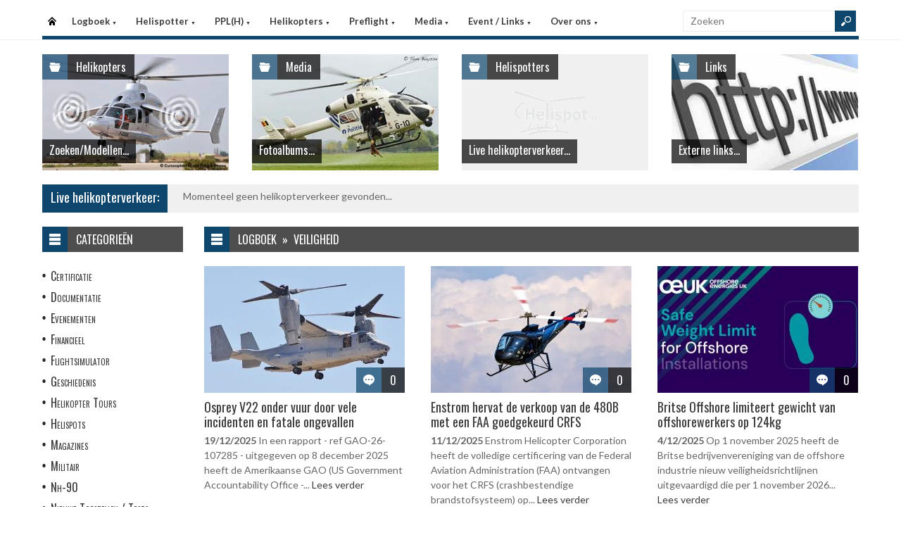

--- FILE ---
content_type: text/html
request_url: https://helispot.nl/hs/page/default.asp?sub=logboek&cat=b4b2
body_size: 6681
content:

<!DOCTYPE html>
<html lang="nl">
<head>
<meta http-equiv="Content-Type" content="text/html;charset=windows-1252" />
<title>Helispot.nl | Helikopters NL</title>
<meta name="viewport" content="width=device-width, initial-scale=1.0">
<meta name="description" content="Helispot is de site voor alle helikopterinformatie met onder andere live helikopterverkeer in de Benelux en de allerlaatste nieuwtjes op vlak van helikopters!" />
<link rel="stylesheet" type="text/css" href="/hs/layout/css/style.css?v=520221005" />
<link rel="stylesheet" type="text/css" href="/hs/layout/css/menu.css?v=520221005" />
<link rel="shortcut icon" href="/hs/layout/images/favicon.ico"/>
<link rel="apple-touch-icon" sizes="57x57" href="/hs/layout/images/apple-icon-57x57.png">
<link rel="apple-touch-icon" sizes="60x60" href="/hs/layout/images/apple-icon-60x60.png">
<link rel="apple-touch-icon" sizes="72x72" href="/hs/layout/images/apple-icon-72x72.png">
<link rel="apple-touch-icon" sizes="76x76" href="/hs/layout/images/apple-icon-76x76.png">
<link rel="apple-touch-icon" sizes="114x114" href="/hs/layout/images/apple-icon-114x114.png">
<link rel="apple-touch-icon" sizes="120x120" href="/hs/layout/images/apple-icon-120x120.png">
<link rel="apple-touch-icon" sizes="144x144" href="/hs/layout/images/apple-icon-144x144.png">
<link rel="apple-touch-icon" sizes="152x152" href="/hs/layout/images/apple-icon-152x152.png">
<link rel="apple-touch-icon" sizes="180x180" href="/hs/layout/images/apple-icon-180x180.png">
<link rel="icon" type="image/png" sizes="192x192"  href="/hs/layout/images/android-icon-192x192.png">
<link rel="icon" type="image/png" sizes="32x32" href="/hs/layout/images/favicon-32x32.png">
<link rel="icon" type="image/png" sizes="96x96" href="/hs/layout/images/favicon-96x96.png">
<link rel="icon" type="image/png" sizes="16x16" href="/hs/layout/images/favicon-16x16.png">
<link rel="manifest" href="/hs/manifest.json">
<meta name="msapplication-TileColor" content="#ffffff">
<meta name="msapplication-TileImage" content="/hs/layout/images/ms-icon-144x144.png">
<meta name="theme-color" content="#ffffff">
<script src="https://www.google-analytics.com/ga.js" type="43f1ed16d89ca28fea8c7df1-text/javascript"></script>
<script src="https://code.jquery.com/jquery-3.6.1.min.js" type="43f1ed16d89ca28fea8c7df1-text/javascript"></script>
<script type="43f1ed16d89ca28fea8c7df1-text/javascript">
<!--
	try{
		var pageTracker = _gat._getTracker("UA-5252204-1");
		pageTracker._trackPageview();
	} catch(err) {};
-->
</script>
<script async src="https://www.googletagmanager.com/gtag/js?id=G-CWC56HQJY9" type="43f1ed16d89ca28fea8c7df1-text/javascript"></script>
<script type="43f1ed16d89ca28fea8c7df1-text/javascript">
  window.dataLayer = window.dataLayer || [];
  function gtag(){dataLayer.push(arguments);}
  gtag('js', new Date());

  gtag('config', 'G-CWC56HQJY9');
</script>

<link rel="image_src" href="https://helispot.nl/hs/layout/images/logoBlock.jpg" />
</head>

<body class="page-template">

<header id="header">
  <div id="main-menu">
    <div class="inner-wrap">
      <nav id="nav">
        <label for="tm" id="toggle-menu">Menu <span class="drop-icon">&#9660;</span></label>
        <input type="checkbox" id="tm" />
        <ul class="new-main-menu">
          <li class="menu-item-home"><a href="https://helispot.nl/hs/" title="Startpagina">Startpagina</a></li>
         
          <!-- LOGBOEK -->
          <li>
              	<a href="#" class="js__menuItemLink">Logboek
                <span class="drop-icon">&#9660;</span>
                </a>
                <label title="Logboek" for="menuChkLogbook" class="drop-icon">&#9660;</label>
                <input type="checkbox" id="menuChkLogbook" />
              <ul class="sub-menu">
             	 <li><a href="/hs/page/default.asp?sub=logboek">Laatste artikels</a></li>
                    <li><a href="/hs/page/default.asp?sub=logboek&amp;cat=g7g8">Certificatie</a></li><li><a href="/hs/page/default.asp?sub=logboek&amp;cat=G1">Documentatie</a></li><li><a href="/hs/page/default.asp?sub=logboek&amp;cat=F4">Evenementen</a></li><li><a href="/hs/page/default.asp?sub=logboek&amp;cat=d7d5">Financieel</a></li><li><a href="/hs/page/default.asp?sub=logboek&amp;cat=D4b3">Flightsimulator</a></li><li><a href="/hs/page/default.asp?sub=logboek&amp;cat=e8d4">Geschiedenis</a></li><li><a href="/hs/page/default.asp?sub=logboek&amp;cat=h7g8">Helikopter Tours</a></li><li><a href="/hs/page/default.asp?sub=logboek&amp;cat=f7">Helispots</a></li><li><a href="/hs/page/default.asp?sub=logboek&amp;cat=D2b2">Magazines</a></li><li><a href="/hs/page/default.asp?sub=logboek&amp;cat=h9c4">Militair</a></li><li><a href="/hs/page/default.asp?sub=logboek&amp;cat=f6">Nh-90</a></li><li><a href="/hs/page/default.asp?sub=logboek&amp;cat=F3">Nieuwe Toestellen / Tests</a></li><li><a href="/hs/page/default.asp?sub=logboek&amp;cat=C4">Nieuws</a></li><li><a href="/hs/page/default.asp?sub=logboek&amp;cat=d7">Ongevallen</a></li><li><a href="/hs/page/default.asp?sub=logboek&amp;cat=E1f7">Op Bezoek Bij...</a></li><li><a href="/hs/page/default.asp?sub=logboek&amp;cat=E2c3">Opleiding / Training</a></li><li><a href="/hs/page/default.asp?sub=logboek&amp;cat=f8">Robinson Helicopters</a></li><li><a href="/hs/page/default.asp?sub=logboek&amp;cat=D3e6">Saf</a></li><li><a href="/hs/page/default.asp?sub=logboek&amp;cat=D6h8">Te Koop</a></li><li><a href="/hs/page/default.asp?sub=logboek&amp;cat=G2c3">Uit Het Luchtvaartregister</a></li><li><a href="/hs/page/default.asp?sub=logboek&amp;cat=f8e5">Veiligheid</a></li><li><a href="/hs/page/default.asp?sub=logboek&amp;cat=e7e6">Vtol - Evtol</a></li><li><a href="/hs/page/default.asp?sub=logboek&amp;cat=C3">Website</a></li>
                </ul>
          </li>
          
          <!-- Helispotter -->
          <li>
             	<a href="#" class="js__menuItemLink">Helispotter
                <span class="drop-icon">&#9660;</span>
                </a>
                <label title="Helispotter" for="menuChkHelispotter" class="drop-icon">&#9660;</label>
                <input type="checkbox" id="menuChkHelispotter" />
              <ul class="sub-menu">
                  <li><a href="/hs/radar/default.asp?h=fyfsuybsgxPfnp">Huidig verkeer</a></li>
                  <li><a href="/hs/radar/default.asp?h=d3">Verkeer vandaag</a></li>
                  <li><a href="/hs/radar/default.asp?h=h8">zondag 25 januari</a></li><li><a href="/hs/radar/default.asp?h=g8">zaterdag 24 januari</a></li><li><a href="/hs/radar/default.asp?h=g9">vrijdag 23 januari</a></li><li><a href="/hs/radar/default.asp?h=c6">donderdag 22 januari</a></li><li><a href="/hs/radar/default.asp?h=D2">woensdag 21 januari</a></li><li><a href="/hs/radar/default.asp?h=C4">dinsdag 20 januari</a></li><li><a href="/hs/radar/default.asp?h=F2">maandag 19 januari</a></li>
                </ul>
          </li>
          
          <!-- PPL(H) -->
          <li>
             	<a href="#" class="js__menuItemLink">PPL(H)
                <span class="drop-icon">&#9660;</span>
                </a>
                <label title="PPL(H)" for="menuChkPplh" class="drop-icon">&#9660;</label>
                <input type="checkbox" id="menuChkPplh" />
              <ul class="sub-menu">
                    <li><a href="/hs/page/detail.asp?oid=E3f9&sub=ppl">PPL(H) Licentie</a></li>
          			<li><a href="/hs/exam/">PPL(H) Examen</a></li>
                    <li><a href="/hs/page/detail.asp?oid=i8c6&sub=ppl">PPL(H) Na je licentie</a></li>
                    <li><a href="/hs/page/detail.asp?sub=ppl&oid=E1g7D5">PPL(H) Topics</a></li> 
                </ul>
          </li>
            
          <!-- Helikopters -->
          <li>
             	<a href="#" class="js__menuItemLink">Helikopters
                <span class="drop-icon">&#9660;</span>
                </a>
                <label title="Helispotter" for="menuChkHelikopters" class="drop-icon">&#9660;</label>
                <input type="checkbox" id="menuChkHelikopters" />
              <ul class="sub-menu">
                  <li><a href="/hs/helicopters/">Zoeken in Database</a></li>
                  <li><a href="/hs/helicopters/">Modellen</a></li>
                  <li><a href="/hs/accidents/overview.asp">Ongevallen - Overzicht</a></li>
                  <li><a href="/hs/accidents/stats.asp">Ongevallen - Statistieken</a></li>
                  <li><a href="/hs/accidents/">Ongevallen - Verslagen</a></li>
                  <li><a href="/hs/helicopters/register.asp?country=mQwX">Belgisch Luchtvaartregister</a></li>
                  <li><a href="/hs/helicopters/register.asp?country=bMmZ">Nederlands Luchtvaartregister</a></li>
                  <li><a href="/hs/helicopters/register.asp?country=TBdO">Luxemburgs Luchtvaartregister</a></li>
                  <li><a href="/hs/heliforsale">Te koop</a></li>
                </ul>
          </li>
          
          <!-- PreFlight -->
          <li>
             	<a href="#" class="js__menuItemLink">Preflight
                <span class="drop-icon">&#9660;</span>
                </a>
                <label title="Preflight" for="menuChkPreflight" class="drop-icon">&#9660;</label>
                <input type="checkbox" id="menuChkPreflight" />
              <ul class="sub-menu">
                  <li><a href="/hs/meteo/">Meteo</a></li>
                  <li><a href="/hs/notam/">Notam</a></li>
                </ul>
          </li>  
          
          <!-- Media -->
          <li>
             	<a href="#" class="js__menuItemLink">Media
                <span class="drop-icon">&#9660;</span>
                </a>
                <label title="Media" for="menuChkMedia" class="drop-icon">&#9660;</label>
                <input type="checkbox" id="menuChkMedia" />
              <ul class="sub-menu">
             	  <li><a href="/hs/photos/default.asp?cat=photo">Fotoalbums</a></li>
                  <li><a href="/hs/photos/default.asp?catId=h7f6">Vluchtverslagen</a></li>
                  <li><a href="/hs/page/default.asp?sub=video">Video's</a></li>
              </ul>
          </li> 
          
          <!-- Events â€“ Links -->
          <li>
             	<a href="#" class="js__menuItemLink">Event / Links
                <span class="drop-icon">&#9660;</span>
                </a>
                <label title="Events / Links" for="menuChkEvents" class="drop-icon">&#9660;</label>
                <input type="checkbox" id="menuChkEvents" />
              <ul class="sub-menu">
             	 <li><a href="/hs/events/">Evenementen</a></li>
          		 <li><a href="/hs/links/">Links</a></li>
              </ul>
          </li>    
          
           <!-- Over ons -->
          <li>
             	<a href="#" class="js__menuItemLink">Over ons
                <span class="drop-icon">&#9660;</span>
                </a>
                <label title="Over ons" for="menuChkAbout" class="drop-icon">&#9660;</label>
                <input type="checkbox" id="menuChkAbout" />
              <ul class="sub-menu">
             	  <li><a href="/hs/page/detail.asp?oid=h7h8&sub=contact">Contacteer ons</a></li>
          		  <li><a href="/hs/page/detail.asp?oid=H2&sub=contact">Website</a></li>
                  <li><a href="/hs/page/detail.asp?oid=e7E4c6&sub=contact">Credits</a></li>
              </ul>
          </li>    

	        </ul>
      </nav>
      <div class="search">
        <form method="get" id="searchform" action="/hs/page/search.asp">
          <input class="searchfield" maxlength="25" name="s" id="s" placeholder="Zoeken" value="" type="text">
          <input class="submit button main-color-bg" id="searchsubmit" value="" type="submit">
        </form>
      </div >
      <div class="clearfix"></div>
    </div>
  </div>
</header>

<div id="container">
  <div id="main">
 	
<div id="topSlider">
	<div class="posts"> 
<ul class="list">
<li class="postWithoutSlider"><a href="/hs/helicopters/"><img src="/hs/layout/widgets/header/images/helicopters_01.jpg" class="post-image" alt="" /> </a>
<div class="meta-cat">
  <div class="icon main-bg-tr"></div>
  <div class="meta-text">
    <h4><a href="/hs/helicopters/">Helikopters</a></h4>
  </div>
</div>
<div class="title">
  <h4> <a href="/hs/helicopters/">Zoeken/Modellen...</a> </h4>
</div>
</li><li class="postWithoutSlider">
<a href="/hs/photos/default.asp?cat=photo"><img src="/hs/layout/widgets/header/images/media_02.jpg" class="post-image" alt="" /> </a>
<div class="meta-cat">
  <div class="icon main-bg-tr"></div>
  <div class="meta-text">
    <h4><a href="/hs/photos/default.asp?cat=photo">Media</a></h4>
  </div>
</div>
<div class="title">
  <h4> <a href="/hs/photos/default.asp?cat=photo">Fotoalbums...</a> </h4>
</div>
</li><li class="postWithoutSlider">
<ul id="header_liveTraffic"><li class="loading"><img src="/hs/layout/images/loading.gif" alt="Laden" width="32" height="32" /></li></ul>
<div class="meta-cat">
  <div class="icon main-bg-tr"></div>
  <div class="meta-text">
    <h4><a href="/hs/radar/">Helispotters</a></h4>
  </div>
</div>
<div class="title">
  <h4> <a href="/hs/radar/">Live helikopterverkeer...</a> </h4>
</div></li><li class="postWithoutSlider post-last"><a href="/hs/links/"><img src="/hs/layout/widgets/header/images/links_01.jpg" class="post-image" alt="" /> </a>
<div class="meta-cat">
  <div class="icon main-bg-tr"></div>
  <div class="meta-text">
    <h4><a href="/hs/links/">Links</a></h4>
  </div>
</div>
<div class="title">
  <h4> <a href="/hs/links/">Externe links...</a> </h4>
</div>
</li>    
</ul> 
</div>
</div>
<div id="feat-ticker">
  <div class="title main-color-bg">
    <h3><a href="/hs/radar/default.asp?h=dwlycgbsizNhpr">Live helikopterverkeer:</a></h3>
  </div>
  <div id="liveTraffic">Bezig met laden... </div>
</div>

<div id="content-wrap">
	<div id="content">
		<div id="feat-postlist" class="section">
			<div class="cat-title">
<div class="cat-icon"></div>
<h4>Logboek&#160;&#160;&#187;&#160;&#160;Veiligheid</h4>
</div>
<div class="archive-postlist">
<div class="col col-285">
<article class="post">
<div class="thumb">
<a href="../page/detail.asp?oid=d6b3c5E4&amp;sub=logboek" title="Osprey V22 onder vuur door vele incidenten en fatale ongevallen "><img src="/hs/page/images/8323_thumb.jpg" alt="Osprey V22 onder vuur door vele incidenten en fatale ongevallen " title="Osprey V22 onder vuur door vele incidenten en fatale ongevallen " /></a>
<div class="meta-comments">
<div class="icon main-bg-tr"></div>
<div class="meta-text">
<h4><a href="../page/detail.asp?oid=d6b3c5E4&amp;sub=logboek#respond" title="Osprey V22 onder vuur door vele incidenten en fatale ongevallen ">0</a></h4>
</div>
</div>
</div>
<div>
<h3><a href="../page/detail.asp?oid=d6b3c5E4&amp;sub=logboek" title="Osprey V22 onder vuur door vele incidenten en fatale ongevallen ">Osprey V22 onder vuur door vele incidenten en fatale ongevallen </a></h3>
<p>
<time dateTime="2025-12-19">19/12/2025</time> 
In een rapport - ref GAO-26-107285 - uitgegeven op 8 december 2025 heeft de Amerikaanse GAO (US Government Accountability Office -...  <a href="../page/detail.asp?oid=d6b3c5E4&amp;sub=logboek" title="Osprey V22 onder vuur door vele incidenten en fatale ongevallen ">Lees verder</a></p>
</div>
</article>
</div>
<div class="col col-285">
<article class="post">
<div class="thumb">
<a href="../page/detail.asp?oid=E3E4b3D5&amp;sub=logboek" title="Enstrom hervat de verkoop van de 480B met een FAA goedgekeurd CRFS "><img src="/hs/page/images/8287_thumb.jpg" alt="Enstrom hervat de verkoop van de 480B met een FAA goedgekeurd CRFS " title="Enstrom hervat de verkoop van de 480B met een FAA goedgekeurd CRFS " /></a>
<div class="meta-comments">
<div class="icon main-bg-tr"></div>
<div class="meta-text">
<h4><a href="../page/detail.asp?oid=E3E4b3D5&amp;sub=logboek#respond" title="Enstrom hervat de verkoop van de 480B met een FAA goedgekeurd CRFS ">0</a></h4>
</div>
</div>
</div>
<div>
<h3><a href="../page/detail.asp?oid=E3E4b3D5&amp;sub=logboek" title="Enstrom hervat de verkoop van de 480B met een FAA goedgekeurd CRFS ">Enstrom hervat de verkoop van de 480B met een FAA goedgekeurd CRFS </a></h3>
<p>
<time dateTime="2025-12-11">11/12/2025</time> 
Enstrom Helicopter Corporation heeft de volledige certificering van de Federal Aviation Administration (FAA) ontvangen voor het CRFS (crashbestendige brandstofsysteem) op...  <a href="../page/detail.asp?oid=E3E4b3D5&amp;sub=logboek" title="Enstrom hervat de verkoop van de 480B met een FAA goedgekeurd CRFS ">Lees verder</a></p>
</div>
</article>
</div>
<div class="col col-285 col-last">
<article class="post">
<div class="thumb">
<a href="../page/detail.asp?oid=G2E1c4D5&amp;sub=logboek" title="Britse Offshore limiteert gewicht van offshorewerkers op 124kg   "><img src="/hs/page/images/8258_thumb.jpg" alt="Britse Offshore limiteert gewicht van offshorewerkers op 124kg   " title="Britse Offshore limiteert gewicht van offshorewerkers op 124kg   " /></a>
<div class="meta-comments">
<div class="icon main-bg-tr"></div>
<div class="meta-text">
<h4><a href="../page/detail.asp?oid=G2E1c4D5&amp;sub=logboek#respond" title="Britse Offshore limiteert gewicht van offshorewerkers op 124kg   ">0</a></h4>
</div>
</div>
</div>
<div>
<h3><a href="../page/detail.asp?oid=G2E1c4D5&amp;sub=logboek" title="Britse Offshore limiteert gewicht van offshorewerkers op 124kg   ">Britse Offshore limiteert gewicht van offshorewerkers op 124kg   </a></h3>
<p>
<time dateTime="2025-12-04">4/12/2025</time> 
Op 1 november 2025 heeft de Britse bedrijvenvereniging van de offshore industrie nieuw veiligheidsrichtlijnen uitgevaardigd die per 1 november 2026...  <a href="../page/detail.asp?oid=G2E1c4D5&amp;sub=logboek" title="Britse Offshore limiteert gewicht van offshorewerkers op 124kg   ">Lees verder</a></p>
</div>
</article>
</div>
<div class="col col-285">
<article class="post">
<div class="thumb">
<a href="../page/detail.asp?oid=b5I1f7D5&amp;sub=logboek" title="NHV piloten zetten Airbus H175 veilig aan de grond na zwaar incident  "><img src="/hs/page/images/8294_thumb.jpg" alt="NHV piloten zetten Airbus H175 veilig aan de grond na zwaar incident  " title="NHV piloten zetten Airbus H175 veilig aan de grond na zwaar incident  " /></a>
<div class="meta-comments">
<div class="icon main-bg-tr"></div>
<div class="meta-text">
<h4><a href="../page/detail.asp?oid=b5I1f7D5&amp;sub=logboek#respond" title="NHV piloten zetten Airbus H175 veilig aan de grond na zwaar incident  ">0</a></h4>
</div>
</div>
</div>
<div>
<h3><a href="../page/detail.asp?oid=b5I1f7D5&amp;sub=logboek" title="NHV piloten zetten Airbus H175 veilig aan de grond na zwaar incident  ">NHV piloten zetten Airbus H175 veilig aan de grond na zwaar incident  </a></h3>
<p>
<time dateTime="2025-12-02">2/12/2025</time> 
We hadden al een tijdje twijfels waarom de Airbus H175 met registratie G-NHVU van NHV in Aberdeen, niet meer vloog. Na...  <a href="../page/detail.asp?oid=b5I1f7D5&amp;sub=logboek" title="NHV piloten zetten Airbus H175 veilig aan de grond na zwaar incident  ">Lees verder</a></p>
</div>
</article>
</div>
<div class="col col-285">
<article class="post">
<div class="thumb">
<a href="../page/detail.asp?oid=F4E4g7E4&amp;sub=logboek" title="PHI Air Medical traint zijn piloten nu met Loft Dynamics VR Simulator"><img src="/hs/page/images/8189_thumb.jpg" alt="PHI Air Medical traint zijn piloten nu met Loft Dynamics VR Simulator" title="PHI Air Medical traint zijn piloten nu met Loft Dynamics VR Simulator" /></a>
<div class="meta-comments">
<div class="icon main-bg-tr"></div>
<div class="meta-text">
<h4><a href="../page/detail.asp?oid=F4E4g7E4&amp;sub=logboek#respond" title="PHI Air Medical traint zijn piloten nu met Loft Dynamics VR Simulator">0</a></h4>
</div>
</div>
</div>
<div>
<h3><a href="../page/detail.asp?oid=F4E4g7E4&amp;sub=logboek" title="PHI Air Medical traint zijn piloten nu met Loft Dynamics VR Simulator">PHI Air Medical traint zijn piloten nu met Loft Dynamics VR Simulator</a></h3>
<p>
<time dateTime="2025-10-24">24/10/2025</time> 
PHI Group, een wereldleider in medische helikopterdiensten, is een samenwerking aangegaan met Loft Dynamics, specialist in geavanceerde VR-helikoptersimulators. Het doel...  <a href="../page/detail.asp?oid=F4E4g7E4&amp;sub=logboek" title="PHI Air Medical traint zijn piloten nu met Loft Dynamics VR Simulator">Lees verder</a></p>
</div>
</article>
</div>
<div class="col col-285 col-last">
<article class="post">
<div class="thumb">
<a href="../page/detail.asp?oid=e7H2h8C6&amp;sub=logboek" title="NL Defensie sluit aan bij Amerikaans UAV initiatief "><img src="/hs/page/images/8193_thumb.jpg" alt="NL Defensie sluit aan bij Amerikaans UAV initiatief " title="NL Defensie sluit aan bij Amerikaans UAV initiatief " /></a>
<div class="meta-comments">
<div class="icon main-bg-tr"></div>
<div class="meta-text">
<h4><a href="../page/detail.asp?oid=e7H2h8C6&amp;sub=logboek#respond" title="NL Defensie sluit aan bij Amerikaans UAV initiatief ">0</a></h4>
</div>
</div>
</div>
<div>
<h3><a href="../page/detail.asp?oid=e7H2h8C6&amp;sub=logboek" title="NL Defensie sluit aan bij Amerikaans UAV initiatief ">NL Defensie sluit aan bij Amerikaans UAV initiatief </a></h3>
<p>
<time dateTime="2025-10-23">23/10/2025</time> 
Nederland sluit aan bij het Collaborative Combat Aircraft (CCA) programma van de Amerikaanse luchtmacht. Dit is een initiatief om autonome...  <a href="../page/detail.asp?oid=e7H2h8C6&amp;sub=logboek" title="NL Defensie sluit aan bij Amerikaans UAV initiatief ">Lees verder</a></p>
</div>
</article>
</div>
<div class="col col-285">
<article class="post">
<div class="thumb">
<a href="../page/detail.asp?oid=e8d5i9H1&amp;sub=logboek" title="SAF en International SOS starten alliantie"><img src="/hs/page/images/8124_thumb.jpg" alt="SAF en International SOS starten alliantie" title="SAF en International SOS starten alliantie" /></a>
<div class="meta-comments">
<div class="icon main-bg-tr"></div>
<div class="meta-text">
<h4><a href="../page/detail.asp?oid=e8d5i9H1&amp;sub=logboek#respond" title="SAF en International SOS starten alliantie">0</a></h4>
</div>
</div>
</div>
<div>
<h3><a href="../page/detail.asp?oid=e8d5i9H1&amp;sub=logboek" title="SAF en International SOS starten alliantie">SAF en International SOS starten alliantie</a></h3>
<p>
<time dateTime="2025-10-08">8/10/2025</time> 
De Franse SAF Aerogroup, operator gespecialiseerd in missiekritieke helikopterdiensten, en International SOS, wereldleider in beveiligings- en gezondheidsrisicomanagementdiensten, kondigen met trots...  <a href="../page/detail.asp?oid=e8d5i9H1&amp;sub=logboek" title="SAF en International SOS starten alliantie">Lees verder</a></p>
</div>
</article>
</div>
<div class="col col-285">
<article class="post">
<div class="thumb">
<a href="../page/detail.asp?oid=E2C3d4D5&amp;sub=logboek" title="Bristow Nederland: 500e Kustwachtoperatie"><img src="/hs/page/images/8156_thumb.jpg" alt="Bristow Nederland: 500e Kustwachtoperatie" title="Bristow Nederland: 500e Kustwachtoperatie" /></a>
<div class="meta-comments">
<div class="icon main-bg-tr"></div>
<div class="meta-text">
<h4><a href="../page/detail.asp?oid=E2C3d4D5&amp;sub=logboek#respond" title="Bristow Nederland: 500e Kustwachtoperatie">0</a></h4>
</div>
</div>
</div>
<div>
<h3><a href="../page/detail.asp?oid=E2C3d4D5&amp;sub=logboek" title="Bristow Nederland: 500e Kustwachtoperatie">Bristow Nederland: 500e Kustwachtoperatie</a></h3>
<p>
<time dateTime="2025-10-06">6/10/2025</time> 
Bristow is er enorm trots op te kunnen melden dat onze collega's van Bristow Nederland hun 500e noodoperatie hebben geregistreerd...  <a href="../page/detail.asp?oid=E2C3d4D5&amp;sub=logboek" title="Bristow Nederland: 500e Kustwachtoperatie">Lees verder</a></p>
</div>
</article>
</div>
<div class="col col-285 col-last">
<article class="post">
<div class="thumb">
<a href="../page/detail.asp?oid=d5c6h8F3&amp;sub=logboek" title="EASA publiceert Safety Review 2025"><img src="/hs/page/images/8142_thumb.jpg" alt="EASA publiceert Safety Review 2025" title="EASA publiceert Safety Review 2025" /></a>
<div class="meta-comments">
<div class="icon main-bg-tr"></div>
<div class="meta-text">
<h4><a href="../page/detail.asp?oid=d5c6h8F3&amp;sub=logboek#respond" title="EASA publiceert Safety Review 2025">1</a></h4>
</div>
</div>
</div>
<div>
<h3><a href="../page/detail.asp?oid=d5c6h8F3&amp;sub=logboek" title="EASA publiceert Safety Review 2025">EASA publiceert Safety Review 2025</a></h3>
<p>
<time dateTime="2025-10-03">3/10/2025</time> 
EASA, de Europese luchtvaartautoriteit, heeft zijn verslag en analyse over de luchtvaartveiligheid in het jaar 2024 gepubliceerd. 

Zoals steeds boordevol data...  <a href="../page/detail.asp?oid=d5c6h8F3&amp;sub=logboek" title="EASA publiceert Safety Review 2025">Lees verder</a></p>
</div>
</article>
</div>
<div class="col col-285">
<article class="post">
<div class="thumb">
<a href="../page/detail.asp?oid=C4e7g7E4&amp;sub=logboek" title="Babcock tekent $ 250 mio contract met Australische grenspolitie"><img src="/hs/page/images/8136_thumb.jpg" alt="Babcock tekent $ 250 mio contract met Australische grenspolitie" title="Babcock tekent $ 250 mio contract met Australische grenspolitie" /></a>
<div class="meta-comments">
<div class="icon main-bg-tr"></div>
<div class="meta-text">
<h4><a href="../page/detail.asp?oid=C4e7g7E4&amp;sub=logboek#respond" title="Babcock tekent $ 250 mio contract met Australische grenspolitie">0</a></h4>
</div>
</div>
</div>
<div>
<h3><a href="../page/detail.asp?oid=C4e7g7E4&amp;sub=logboek" title="Babcock tekent $ 250 mio contract met Australische grenspolitie">Babcock tekent $ 250 mio contract met Australische grenspolitie</a></h3>
<p>
<time dateTime="2025-09-30">30/09/2025</time> 
Het Britse Babcock tekent nieuw contract van 350 miljoen dollar met de Australian Border Force om de landsgrenzen in de...  <a href="../page/detail.asp?oid=C4e7g7E4&amp;sub=logboek" title="Babcock tekent $ 250 mio contract met Australische grenspolitie">Lees verder</a></p>
</div>
</article>
</div>
<div class="col col-285">
<article class="post">
<div class="thumb">
<a href="../page/detail.asp?oid=E2c3h8E4&amp;sub=logboek" title="NL - Militaire medevac of oorlogsgewonden evacueren  "><img src="/hs/page/images/8116_thumb.jpg" alt="NL - Militaire medevac of oorlogsgewonden evacueren  " title="NL - Militaire medevac of oorlogsgewonden evacueren  " /></a>
<div class="meta-comments">
<div class="icon main-bg-tr"></div>
<div class="meta-text">
<h4><a href="../page/detail.asp?oid=E2c3h8E4&amp;sub=logboek#respond" title="NL - Militaire medevac of oorlogsgewonden evacueren  ">0</a></h4>
</div>
</div>
</div>
<div>
<h3><a href="../page/detail.asp?oid=E2c3h8E4&amp;sub=logboek" title="NL - Militaire medevac of oorlogsgewonden evacueren  ">NL - Militaire medevac of oorlogsgewonden evacueren  </a></h3>
<p>
<time dateTime="2025-09-26">26/09/2025</time> 
Oefenen van geneeskundige keten van levensbelang

Voorbereiden op Hoofdtaak 1 betekent ook rekening houden met oorlogsgewonden. Het helpen, verzorgen en vervoeren...  <a href="../page/detail.asp?oid=E2c3h8E4&amp;sub=logboek" title="NL - Militaire medevac of oorlogsgewonden evacueren  ">Lees verder</a></p>
</div>
</article>
</div>
<div class="col col-285 col-last">
<article class="post">
<div class="thumb">
<a href="../page/detail.asp?oid=b1h8d4E4&amp;sub=logboek" title="Op bezoek bij.... Bristow Kustwachthelikopter op EHMZ"><img src="/hs/page/images/8110_thumb.jpg" alt="Op bezoek bij.... Bristow Kustwachthelikopter op EHMZ" title="Op bezoek bij.... Bristow Kustwachthelikopter op EHMZ" /></a>
<div class="meta-comments">
<div class="icon main-bg-tr"></div>
<div class="meta-text">
<h4><a href="../page/detail.asp?oid=b1h8d4E4&amp;sub=logboek#respond" title="Op bezoek bij.... Bristow Kustwachthelikopter op EHMZ">0</a></h4>
</div>
</div>
</div>
<div>
<h3><a href="../page/detail.asp?oid=b1h8d4E4&amp;sub=logboek" title="Op bezoek bij.... Bristow Kustwachthelikopter op EHMZ">Op bezoek bij.... Bristow Kustwachthelikopter op EHMZ</a></h3>
<p>
<time dateTime="2025-09-16">16/09/2025</time> 
Het helikoptervriendelijke vliegveld van EHMZ nodigde ons uit voor reportage over de Kustwachthelikopter op het vliegveld Midden-Zeeland (EHMZ) en wij...  <a href="../page/detail.asp?oid=b1h8d4E4&amp;sub=logboek" title="Op bezoek bij.... Bristow Kustwachthelikopter op EHMZ">Lees verder</a></p>
</div>
</article>
</div>
<div class="pagination">
<span class="page-numbers current">1</span>
<a class="page-numbers" href="?p=2&amp;sub=logboek&amp;cat=b4b2">2</a> 
<a class="page-numbers" href="?p=3&amp;sub=logboek&amp;cat=b4b2">3</a> 
 <a class="page-numbers" href="?p=33&amp;sub=logboek&amp;cat=b4b2">Oudste &#187;</a>
</div>
</div>

		</div>
	</div>
</div><div id="sidebar"> 
<aside class="widget widget_menu">
  <div class="widget-title">
    <div class="icon"></div>
    <h4>Categorie&#235;n</h4>
  </div>
  <ul>
    <li><a href="/hs/page/default.asp?sub=logboek&amp;cat=h8h9">Certificatie</a></li><li><a href="/hs/page/default.asp?sub=logboek&amp;cat=E3">Documentatie</a></li><li><a href="/hs/page/default.asp?sub=logboek&amp;cat=D6">Evenementen</a></li><li><a href="/hs/page/default.asp?sub=logboek&amp;cat=e8c4">Financieel</a></li><li><a href="/hs/page/default.asp?sub=logboek&amp;cat=D4c4">Flightsimulator</a></li><li><a href="/hs/page/default.asp?sub=logboek&amp;cat=d7f6">Geschiedenis</a></li><li><a href="/hs/page/default.asp?sub=logboek&amp;cat=e4b3">Helikopter Tours</a></li><li><a href="/hs/page/default.asp?sub=logboek&amp;cat=h9">Helispots</a></li><li><a href="/hs/page/default.asp?sub=logboek&amp;cat=D2h8">Magazines</a></li><li><a href="/hs/page/default.asp?sub=logboek&amp;cat=g8e6">Militair</a></li><li><a href="/hs/page/default.asp?sub=logboek&amp;cat=d4">Nh-90</a></li><li><a href="/hs/page/default.asp?sub=logboek&amp;cat=G2">Nieuwe Toestellen / Tests</a></li><li><a href="/hs/page/default.asp?sub=logboek&amp;cat=D3">Nieuws</a></li><li><a href="/hs/page/default.asp?sub=logboek&amp;cat=e8">Ongevallen</a></li><li><a href="/hs/page/default.asp?sub=logboek&amp;cat=D2b3">Op Bezoek Bij...</a></li><li><a href="/hs/page/default.asp?sub=logboek&amp;cat=D3b2">Opleiding / Training</a></li><li><a href="/hs/page/default.asp?sub=logboek&amp;cat=c5">Robinson Helicopters</a></li><li><a href="/hs/page/default.asp?sub=logboek&amp;cat=D3f7">Saf</a></li><li><a href="/hs/page/default.asp?sub=logboek&amp;cat=E5g7">Te Koop</a></li><li><a href="/hs/page/default.asp?sub=logboek&amp;cat=G2f6">Uit Het Luchtvaartregister</a></li><li><a href="/hs/page/default.asp?sub=logboek&amp;cat=g9f6">Veiligheid</a></li><li><a href="/hs/page/default.asp?sub=logboek&amp;cat=d6c4">Vtol - Evtol</a></li><li><a href="/hs/page/default.asp?sub=logboek&amp;cat=D2">Website</a></li>
  </ul>
</aside>
<aside class="widget widget_comments">
  <div class="widget-title">
    <div class="icon"></div>
    <h4>Recente reacties</h4>
  </div>
  <ul class="list comment-list">
    
    <li>
      <div class="post-right">
        <div class="entry-meta">
            <span class="author">
           <a href="/hs/page/detail.asp?oid=h8F1d6D5&amp;sub=logboek#respond_2489" >HANS</a>
            </span>
            <span class="sep">-</span>
            <span class="date"><time dateTime="2026-01-24">24/01/2026</time></span>
        </div>
        <div>
            <a href="/hs/page/detail.asp?oid=c3C4d6E4&amp;sub=logboek#respond_2489" >Ik zou voor H175M kiezen. Iets groter dans... </a>
        </div>
       </div>
    </li>
    
    <li>
      <div class="post-right">
        <div class="entry-meta">
            <span class="author">
           <a href="/hs/page/detail.asp?oid=b2D2G3e6&amp;sub=logboek#respond_2488" >FAOUZIA AAZZAM</a>
            </span>
            <span class="sep">-</span>
            <span class="date"><time dateTime="2026-01-22">22/01/2026</time></span>
        </div>
        <div>
            <a href="/hs/page/detail.asp?oid=b2C3C7b3&amp;sub=logboek#respond_2488" >Geweldig, spectaculaire gewoon, HEERLIJK GEWOON!!!!! moest vaker gebeuren... </a>
        </div>
       </div>
    </li>
    
    <li>
      <div class="post-right">
        <div class="entry-meta">
            <span class="author">
           <a href="/hs/page/detail.asp?oid=C6F2e7E4&amp;sub=logboek#respond_2487" >Freek</a>
            </span>
            <span class="sep">-</span>
            <span class="date"><time dateTime="2026-01-19">19/01/2026</time></span>
        </div>
        <div>
            <a href="/hs/page/detail.asp?oid=G2G1e7F3&amp;sub=logboek#respond_2487" >Congrats Edwin! Great job... </a>
        </div>
       </div>
    </li>
    
  </ul>
</aside>     
</div>
	</div>
</div>

<footer>
  <div class="footer-content">
  
    <div class="copyright">
      <p>&#169; 2026&#160;helispot.nl | <a href="/hs/page/detail.asp?oid=C3&amp;sub=copyright">Copyright</a> | <a href="/hs/page/detail.asp?oid=b5&amp;sub=disclaimer">Disclaimer</a> | <a href="/hs/page/detail.asp?sub=cookies&oid=b3f7f9g9">Cookies en Privacy</a> | <a href="/hs/page/rss.asp"><img src="/hs/layout/images/rss-icon.gif" class="footer-rssIcon" alt="RSS 2.0 Feed" /></a></p>
    </div>
  </div>
</footer>


<script src="/hs/layout/js/custom.js?v=520221005" type="43f1ed16d89ca28fea8c7df1-text/javascript"></script>
<script src="/hs/layout/js/jquery.webticker.js?v=520221005" type="43f1ed16d89ca28fea8c7df1-text/javascript"></script>
<script src="../layout/js/jquery.totemticker.min.js" type="43f1ed16d89ca28fea8c7df1-text/javascript"></script>
<script type="43f1ed16d89ca28fea8c7df1-text/javascript"> // <![CDATA[
	$(document).ready(function() {
		refreshContainer('#header_liveTraffic', '/hs/radar/liveData.asp?h=header');
		$('#header_liveTraffic').totemticker({
			row_height	:	'185px',
			mousestop	:	true
		});
	});
// ]]></script>


<script src="/cdn-cgi/scripts/7d0fa10a/cloudflare-static/rocket-loader.min.js" data-cf-settings="43f1ed16d89ca28fea8c7df1-|49" defer></script><script>(function(){function c(){var b=a.contentDocument||a.contentWindow.document;if(b){var d=b.createElement('script');d.innerHTML="window.__CF$cv$params={r:'9c43c72d183bb5b3',t:'MTc2OTQ3MDAxNQ=='};var a=document.createElement('script');a.src='/cdn-cgi/challenge-platform/scripts/jsd/main.js';document.getElementsByTagName('head')[0].appendChild(a);";b.getElementsByTagName('head')[0].appendChild(d)}}if(document.body){var a=document.createElement('iframe');a.height=1;a.width=1;a.style.position='absolute';a.style.top=0;a.style.left=0;a.style.border='none';a.style.visibility='hidden';document.body.appendChild(a);if('loading'!==document.readyState)c();else if(window.addEventListener)document.addEventListener('DOMContentLoaded',c);else{var e=document.onreadystatechange||function(){};document.onreadystatechange=function(b){e(b);'loading'!==document.readyState&&(document.onreadystatechange=e,c())}}}})();</script><script defer src="https://static.cloudflareinsights.com/beacon.min.js/vcd15cbe7772f49c399c6a5babf22c1241717689176015" integrity="sha512-ZpsOmlRQV6y907TI0dKBHq9Md29nnaEIPlkf84rnaERnq6zvWvPUqr2ft8M1aS28oN72PdrCzSjY4U6VaAw1EQ==" data-cf-beacon='{"version":"2024.11.0","token":"066b9eb42c7e402896efc97ff7fef9c3","r":1,"server_timing":{"name":{"cfCacheStatus":true,"cfEdge":true,"cfExtPri":true,"cfL4":true,"cfOrigin":true,"cfSpeedBrain":true},"location_startswith":null}}' crossorigin="anonymous"></script>
</body>
</html>